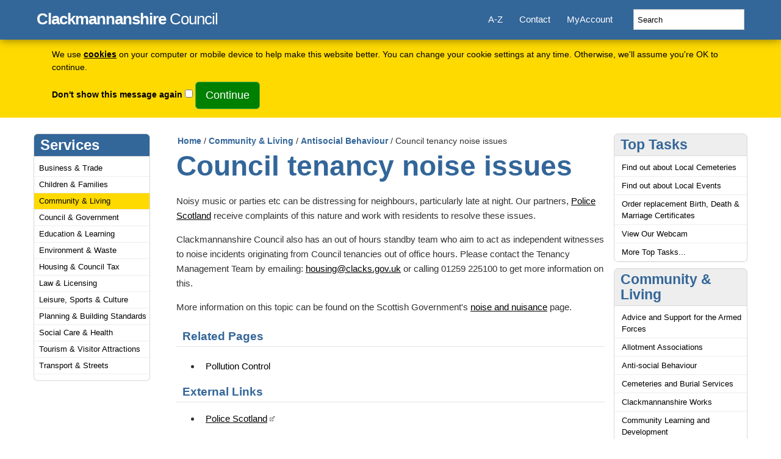

--- FILE ---
content_type: text/html; charset=UTF-8
request_url: https://www.clacks.gov.uk/community/noiseissues/
body_size: 21720
content:
<head>

<!-- Google tag (gtag.js) -->
<script async src="https://www.googletagmanager.com/gtag/js?id=G-ZZVWQ9GNYK"></script>
<script>
  window.dataLayer = window.dataLayer || [];
  function gtag(){dataLayer.push(arguments);}
  gtag('js', new Date());

  gtag('config', 'G-ZZVWQ9GNYK');
</script>

	<title>Council tenancy noise issues</title>


	<link rel='shortcut icon' href='/favicon.ico' type='image/x-icon'/>
	<link href="/apple-touch-icon.png" rel="apple-touch-icon" />
	<link href="/apple-touch-icon-76x76.png" rel="apple-touch-icon" sizes="76x76" />
	<link href="/apple-touch-icon-120x120.png" rel="apple-touch-icon" sizes="120x120" />
	<link href="/apple-touch-icon-152x152.png" rel="apple-touch-icon" sizes="152x152" />

	<meta charset="UTF-8">
	<meta name="facebook-domain-verification" content="dyv48zg4ngo7us3b8jy7i3qtgjgt8y" />
	<meta http-equiv="Content-type" content="text/html; charset=UTF-8">


	<meta name="theme-color" content="#369">
	<meta name="viewport" content="width=device-width, initial-scale=1">
	<meta name="author" content="Clackmannanshire Council" />
	<meta name="description" content="Information about council tenancy noise issues" />
	<meta name="keywords" content="tenant, counciltenant, counciltenancyantisocialbehaviour, counciltenantnoise, asb,antisocialbehaviour,counciltenancynoise,councilhousenoise, noisefromcounciltenant, noisefromcounciltenancy" />

	<!-- Dublin Core Metadata -->
	<meta name="DC.language" content="en" />
	<meta name="DC.created" content="2025-10-13" />
	<meta name="DC.creator" content="Team Leader Tenancy Estate Management Services, Clackmannanshire Council" />
	<meta name="DC.publisher" content="Clackmannanshire Council" />
	<meta name="DC.title" content="Council tenancy noise issues" />
	<meta name="DC.description" content="Information about council tenancy noise issues" />


<!--__________________________________________________________________________________________________________________________________________________-->
    <!-- Bootstrap core CSS -->
    <link href="/css/bootstrap/bootstrap.css" rel="stylesheet">
		<!-- Custom styles for this template -->



		<link href="/css/bootstrap/check.css" rel="stylesheet">
    	<link href="/css/bootstrap/jumbotron.css" rel="stylesheet">

     <!-- Original ClacksWeb styles for this template -->
    <link rel="stylesheet" type="text/css" media="screen" href="/css/screenbs.css">
	<link rel="stylesheet" type="text/css" media="screen" href="/css/standardbs.css">
<!--__________________________________________________________________________________________________________________________________________________-->





<link rel="home" title="Home" href="https://www.clacksweb.org.uk/" />
<!--UdmComment-->



		<style type="text/css">
		.at300bs {
			margin-right:3px;
			}
		.at300b {
			margin-right:1px;
			}
		</style>

<link rel="stylesheet" type="text/css" href="/css/cookie.css" media=screen />
<script type="text/javascript" src="/js/cookie.js"></script>

	<script>
	$(function() {
	  $('a[href*=#]:not([href=#])').click(function() {
	    if (location.pathname.replace(/^\//,'') == this.pathname.replace(/^\//,'') && location.hostname == this.hostname) {

	      var target = $(this.hash);
	      target = target.length ? target : $('[name=' + this.hash.slice(1) +']');
	      if (target.length) {
	        $('html,body').animate({
	          scrollTop: target.offset().top
	        }, 1000);
	        return false;
	      }
	    }
	  });
	});
	</script>


</head>
		<body onload="checkCookieDisclaimer()" >



   <div id="toggleText" style="display: none">
   <div class="container">
		<form method="post" name="frmCookie" onsubmit="return setCookieDisclaimer('username','username',365);">
    	<div class="wrap">
				<p>We use <strong><a href="/site/privacy/#cookie">cookies</a></strong> on your computer or mobile device to help make this website better. You can change your cookie settings at any time. Otherwise, we'll assume you're OK to continue.</p>
				<p><label for="disclaimer">Don't show this message again</label>
				<input type="checkbox" id="disclaimer" name="disclaimer" value="y" />
				<input type="submit" class="btn btn-lg btn-success" value="Continue"/></p>
    	</div>
		</form>
	</div>
	</div>

<div class="off-left">
<a href="#content" title="Skip to main content." id="top">Skip to main content</a> | <a href="#sectionnav">Skip to section menu</a> | 	<a href="/site/accesskeys/" title="Access keys.">Access keys</a>.
 	<h1>Clackmannanshire Council Online</h1>
  </div>


<!--____________________________________________________Header Start______________________________________________________________________________________________-->
  <div class="navbar navbar-inverse navbar-fixed-top" role="navigation">
  <div class="container" style="padding:0 5px 0 5px;">
    <div class="navbar-header">
      <button class="navbar-toggle" type="button" data-toggle="collapse" data-target=".bs-navbar-collapse">
        <span class="sr-only">Toggle navigation</span>
        <span class="icon-bar"></span>
        <span class="icon-bar"></span>
        <span class="icon-bar"></span>
      </button>
      <a class="navbar-brand" href="/"><strong>Clackmannanshire</strong> Council

      	

      </a>

    </div>
    <nav class="collapse navbar-collapse bs-navbar-collapse navbar-right" role="navigation">
      <ul class="nav navbar-nav">
        <li>
          <a href="/site/atoz/">A-Z</a>
        </li>
        <li>
          <a href="/site/contact/">Contact</a>
        </li>
         <li>
		  <a href="/myaccount/">MyAccount</a>
        </li>
      </ul>
		<form class="navbar-form navbar-right" role="form" action="/searchresults.php">
            <div class="form-group">
    			<input type="hidden" name="cx" value="003785486861710258727:zojhh_daw0a" />
    			<input type="hidden" name="cof" value="FORID:10" />
    			<input type="hidden" name="ie" value="UTF-8" />
     			<input type="hidden" name="bootstrap" value="true" />
    			<label id="qsearch" for="q">Search</label>
    			<input onfocus="this.select();" class="form-control" type="text" id="q" name="q" placeholder="Search" onclick="this.value='';"/>
            </div>
        </form>
    </nav>
  </div>
</div>



<!--____________________________________________________Header End______________________________________________________________________________________________-->


<!--____________________________________________________Homepage Code______________________________________________________________________________________________-->



<!--____________________________________________________Homepage Code End______________________________________________________________________________________________-->




<div class="container">
	<div class="row" style="margin-top:25px;">
        <div class="hidden-xs hidden-sm col-md-13">


			<div id="sitenav">
		<!--__________________________________________________________________________________________________________________________________________________-->

<h2 id="sections">Services</h2>
	<ul id="sectionmenu">
<!--__________________________________________________________________________________________________________________________________________________-->

<li><a href="/business/" title="Information for and about business in Clackmannanshire">Business &amp; Trade</a></li><li><a href="/children/" title="Information for children and their families">Children &amp; Families</a></li><li><a class="current color-xs" href="/community/" title="Information for and about residents, community groups and voluntary groups in Clackmannanshire">Community &amp; Living</a></li><li><a href="/council/" title="Information about Clackmannanshire Council and local democracy">Council &amp; Government</a></li><li><a href="/learning/" title="Information about learning for all in Clackmannanshire">Education &amp; Learning</a></li><li><a href="/environment/" title="Information covering the environment, natural resources and related issues">Environment &amp; Waste</a></li><li><a href="/housing/" title="Information for tenants and residents">Housing &amp; Council Tax</a></li><li><a href="/regulation/" title="Information about legal, licensing and regulatory matters">Law &amp; Licensing</a></li><li><a href="/culture/" title="Content relating to leisure and cultural activities in Clackmannanshire">Leisure, Sports &amp; Culture</a></li><li><a href="/property/" title="Information about Planning and Property matters in Clackmannanshire">Planning &amp; Building Standards</a></li><li><a href="/social/" title="Information about social and health services in Clackmannanshire">Social Care &amp; Health</a></li><li><a href="/visiting/" title="A visitor's guide to Clackmannanshire">Tourism &amp; Visitor Attractions</a></li><li><a href="/transport/" title="Information about roads and transportation in Clackmannanshire">Transport &amp; Streets</a></li></ul>

</div>
		<!--sitenav-->


</div>
<!--col-md-13 -->

<div class="col-md-14 contentpadding"><a name="content"></a><div id="breadcrumb"><a title="Home" href="/" accesskey="1">Home</a> / <a title="Community &amp; Living" href="/community/" accesskey="2">Community &amp; Living</a> / <a title="Antisocial Behaviour" href="/community/antisocialbehaviour/" accesskey="3">Antisocial Behaviour</a> / Council tenancy noise issues</div><!--UdmComment-->
<h2>Council tenancy noise issues</h2><h3 style="display:none;visibility:hidden;height:0px;">Council tenancy noise issues</h3><p>Noisy music or parties etc can be distressing for neighbours, particularly late at night. Our partners, <a href="https://www.scotland.police.uk/">Police Scotland</a> receive complaints of this nature and work with residents to resolve these issues.</p>

<p>Clackmannanshire Council also has&nbsp;an out of hours standby team who aim to act as independent witnesses to noise incidents originating from Council tenancies out of office hours. Please contact the Tenancy Management Team by emailing: <a href="mailto:housing@clacks.gov.uk">housing@clacks.gov.uk</a> or calling 01259 225100 to get more information on this.</p>

<p>More information on this topic can be found on the Scottish Government&#39;s <a href="https://www.gov.scot/policies/pollution/noise-nuisance/">noise and nuisance</a> page.</p>
<div class="pagetools" id="intlinks">
		<h3 class="color-xs">Related Pages</h3>
		<ul>
<li class="atozc"><a href="/environment/pollutioncontrol/">Pollution Control</a></li>		</ul>
</div>
<div class="pagetools" id="extlinks">
	<h3 class="color-xs">External Links</h3>
		<ul class="extlinks">
<li><a class="external" href="http://www.scotland.police.uk/" title="Police Scotland">Police Scotland</a></li>		</ul>
</div>
</div>
	  <!--col-md-14 --><div class="col-md-13"><div id="sectionnav" class="color-xs"><h2 id="toptaskhead" class="color-xs"><a href="/site/toptasks/">Top Tasks</a></h2>
			<ul id="sectionmenulower" class="color-xs">
					<li><a class="color-xs" href="/community/cemeteries/">Find out about Local Cemeteries</a></li>
					<li><a class="color-xs" href="/community/events/">Find out about Local Events</a></li>
					<li><a class="color-xs" href="http://www.scottishcertificates.org.uk/">Order replacement Birth, Death & Marriage Certificates</a></li>
					<li><a class="color-xs" href="/community/webcam/">View Our Webcam</a></li>
					<li><a class="color-xs" href="/site/toptasks/">More Top Tasks...</a></li>
			</ul><h2 id="subhead" class="color-xs">Community &amp; Living
</h2><ul class="color-xs"><li><a class="color-xs" href="/community/adviceandsupportforarmedforces/" title="Advice and Support for the Armed Forces">Advice and Support for the Armed Forces</a></li><li><a class="color-xs" href="/community/allotmentassociations/" title="Allotment Associations">Allotment Associations</a></li><li><a class="color-xs" href="/community/antisocialbehaviour/" title="Anti-social Behaviour">Anti-social Behaviour</a></li><li><a class="color-xs" href="/community/cemeteriesandburialservices/" title="Cemeteries and Burial Services">Cemeteries and Burial Services</a></li><li><a class="color-xs" href="/community/clacksworks/" title="Clackmannanshire Works">Clackmannanshire Works</a></li><li><a class="color-xs" href="/community/communitylearning/" title="Community Learning and Development">Community Learning and Development</a></li><li><a class="color-xs" href="/community/caps/" title="Community Access Points">Community Access Points</a></li><li><a class="color-xs" href="/community/communitycouncilsintro/" title="Community Councils">Community Councils</a></li><li><a class="color-xs" href="/community/planning/" title="Community Planning">Community Planning</a></li><li><a class="color-xs" href="/community/colsupport/" title="Cost of Living Help and Support">Cost of Living Help and Support</a></li><li><a class="color-xs" href="/community/creditunion/" title="Credit Union">Credit Union</a></li><li><a class="color-xs" href="/community/events/" title="Events Diary">Events Diary</a></li><li><a class="color-xs" href="/community/thelens/" title="Family Wellbeing Partnership / Lens Investment ">Family Wellbeing Partnership / Lens Investment </a></li><li><a class="color-xs" href="/community/sanitaryprov/" title="Free Period Products">Free Period Products</a></li><li><a class="color-xs" href="/community/grants/" title="Grant funding">Grant funding</a></li><li><a class="color-xs" href="/social/genderbasedviolence/" title="Gender Based Violence">Gender Based Violence</a></li><li><a class="color-xs" href="/community/lep/" title="Local Employability Partnership">Local Employability Partnership</a></li><li><a class="color-xs" href="/community/lordlieutenant/" title="Lord Lieutenant">Lord Lieutenant</a></li><li><a class="color-xs" href="/community/strive/" title="Safeguarding Through Rapid Intervention (STRIVE)">Safeguarding Through Rapid Intervention (STRIVE)</a></li><li><a class="color-xs" href="/community/youngparentsproject/" title="Young Parents&#039; Project">Young Parents&#039; Project</a></li></ul>
<!--__________________________________________________________________________________________________________________________________________________-->

<h2 id="sectionhead" class="color-xs rightsection">Categories</h2>
	<ul class="color-xs noline">
<!--__________________________________________________________________________________________________________________________________________________-->

	<li><a class="color-xs rightsection" href="/business/" title="Information for and about business in Clackmannanshire">Business &amp; Trade</a></li><li><a class="color-xs rightsection" href="/children/" title="Information for children and their families">Children &amp; Families</a></li><li><a class="color-xs rightsection" href="/community/" title="Information for and about residents, community groups and voluntary groups in Clackmannanshire">Community &amp; Living</a></li><li><a class="color-xs rightsection" href="/council/" title="Information about Clackmannanshire Council and local democracy">Council &amp; Government</a></li><li><a class="color-xs rightsection" href="/learning/" title="Information about learning for all in Clackmannanshire">Education &amp; Learning</a></li><li><a class="color-xs rightsection" href="/environment/" title="Information covering the environment, natural resources and related issues">Environment &amp; Waste</a></li><li><a class="color-xs rightsection" href="/housing/" title="Information for tenants and residents">Housing &amp; Council Tax</a></li><li><a class="color-xs rightsection" href="/regulation/" title="Information about legal, licensing and regulatory matters">Law &amp; Licensing</a></li><li><a class="color-xs rightsection" href="/culture/" title="Content relating to leisure and cultural activities in Clackmannanshire">Leisure, Sports &amp; Culture</a></li><li><a class="color-xs rightsection" href="/property/" title="Information about Planning and Property matters in Clackmannanshire">Planning &amp; Building Standards</a></li><li><a class="color-xs rightsection" href="/social/" title="Information about social and health services in Clackmannanshire">Social Care &amp; Health</a></li><li><a class="color-xs rightsection" href="/visiting/" title="A visitor's guide to Clackmannanshire">Tourism &amp; Visitor Attractions</a></li><li><a class="color-xs rightsection" href="/transport/" title="Information about roads and transportation in Clackmannanshire">Transport &amp; Streets</a></li></ul>

</div></div>
	<!--col-md-13 -->
	</div>
	<!-- row -->

	</div>


		<div class="fullfooter" style="margin-top:35px; background-color:#ffda00;padding-top:0px;padding-bottom:0px;">
	      <div class="container" style="padding:0px;">
	      <footer class="footerupper">
	      		<div class="row marketing" style="margin:0px;">
	      			<div class="col-sm-3">
						<p style="color:#fff;"><strong>A to Z of services</strong></p>
			     	</div>
			     	<div class="col-sm-9">
			     		<p>
					<a href="/site/atoz/?a=a&amp;e=c">A</a>
					<a href="/site/atoz/?a=b&amp;e=c">B</a>
        				<a href="/site/atoz/?a=c&amp;e=c">C</a>
        				<a href="/site/atoz/?a=d&amp;e=c">D</a>
        				<a href="/site/atoz/?a=e&amp;e=c">E</a>
   	    				<a href="/site/atoz/?a=f&amp;e=c">F</a>
        				<a href="/site/atoz/?a=g&amp;e=c">G</a>
        				<a href="/site/atoz/?a=h&amp;e=c">H</a>
        				<a href="/site/atoz/?a=i&amp;e=c">I</a>
   	    				<a href="/site/atoz/?a=j&amp;e=c">J</a>
        				<a href="/site/atoz/?a=k&amp;e=c">K</a>
        				<a href="/site/atoz/?a=l&amp;e=c">L</a>
        				<a href="/site/atoz/?a=m&amp;e=c">M</a>
        				<a href="/site/atoz/?a=n&amp;e=c">N</a>
        				<a href="/site/atoz/?a=o&amp;e=c">O</a>
        				<a href="/site/atoz/?a=p&amp;e=c">P</a>
	    				Q&nbsp;
        				<a href="/site/atoz/?a=r&amp;e=c">R</a>
        				<a href="/site/atoz/?a=s&amp;e=c">S</a>
        				<a href="/site/atoz/?a=t&amp;e=c">T</a>
        				<a href="/site/atoz/?a=u&amp;e=c">U</a>
        				<a href="/site/atoz/?a=v&amp;e=c">V</a>
        				<a href="/site/atoz/?a=w&amp;e=c">W</a>
	    				X&nbsp;
        				<a href="/site/atoz/?a=y&amp;e=c">Y</a>
	    				Z</p>
			     	</div>
				</div>
	      </footer>
	     </div>
    </div>



	<!-- container -->
	<div class="fullfooter">



      <div class="container" style="padding:0px;">
      <footer class="footerlower">
      		<div class="row marketing">
      			<div class="col-sm-6">
					<p><strong>&copy;&nbsp;Copyright 2026 Clackmannanshire Council</strong>
						<br />Kilncraigs, Alloa, Clackmannanshire, FK10 1EB<br /><br />Tel: 01259 450000<br />Email: <a href="mailto:customerservice@clacks.gov.uk">customerservice@clacks.gov.uk</a>
					</p>
					<p>
						<!--a href="/"><img src="/images/backgrounds/bootstraplogo.png" alt="Clackmannanshire Council" height="40" width="240" /></a-->
						<a class="footer-brand" href="/"><strong>Clackmannanshire</strong> Council</a>
					</p>
					<p>
						<a href="https://www.facebook.com/officialclackmannanshirecouncil"><img style="margin-right:10px;" src="/images/standard/facebook.png" alt="Facebook Icon" width="40" height="40" /></a>
						<a href="https://twitter.com/ClacksCouncil"><img style="margin-right:10px;" src="/images/standard/twitter.png" alt="Twitter Icon" width="40" height="40" /></a>
						<a href="https://www.flickr.com/photos/clackmannanshirecouncil/"><img style="margin-right:10px;" src="/images/standard/flickr.png" alt="Flickr Icon" width="40" height="40" /></a>
						<a href="https://www.instagram.com/clackmannanshirecouncil/"><img style="margin-right:10px;" src="/images/standard/instagram.png" alt="Instagram Icon" width="40" height="40" /></a>
						<a href="https://www.linkedin.com/company/clackmannanshire-council/"><img src="/images/standard/linkedin.png" alt="LinkedIn Icon" width="40" height="40" /></a>


					</p>
		     	</div>
        		<div class="col-sm-6 alignright">
        		<ul>
					<li><a href="/site/atoz/">A - Z</a></li>
      				<li><a href="/council/commentsandcomplaints/">Comments &amp; complaints</a></li>
      				<li><a href="/site/contact/">Contact Us</a></li>
					<li><a href="/site/privacy/" accesskey="8">Cookies &amp; Privacy</a></li>
					<li><a href="/regulation/dataprotectionpolicy/">Data Protection</a></li>
					<li><a href="/site/disclaimer/">Disclaimer</a></li>
					<li><a href="/site/documents/">Documents &amp; Publications</a></li>
					<li><a href="/council/eqopps/">Equality &amp; Diversity</a></li>
					<li><a href="/searchresults.php?bootstrap=true" accesskey="4">Search</a></li>
					<li><a href="/site/webaccessibility/" accesskey="0">Web Accessibility</a></li>
				</ul>
				<p><a href="#top">Back to top ^</a></p>
		     	</div>
			</div>
      </footer>
     </div>
     <!-- container -->
    </div>
     <!-- jumbotron -->







<!--__________________________________________________________________________________________________________________________________________________-->

	<!--script src="//ajax.googleapis.com/ajax/libs/jquery/1.10.2/jquery.min.js"></script-->
	<script src="https://cdnjs.cloudflare.com/ajax/libs/jquery/3.6.0/jquery.min.js"></script>

    <script src="/js/bootstrap/bootstrap.min.js"></script>
<!--__________________________________________________________________________________________________________________________________________________-->





</body>
</html>




--- FILE ---
content_type: text/css
request_url: https://www.clacks.gov.uk/css/bootstrap/jumbotron.css
body_size: 865
content:
/*/* Space out content a bit */
body {
  padding-top: 65px;
}

/* Everything but the jumbotron gets side spacing for mobile first views */

.marketing
{
  padding-right: 15px;
  padding-left: 15px;
}

.container-narrow > hr {
  margin: 30px 0;
}

/* Main marketing message and sign up button */
.jumbotron {
  text-align: center;
  /*border-bottom: 1px solid #e5e5e5;*/
}
.jumbotron .btn {
  padding: 14px 24px;
  font-size: 21px;
}

/* Supporting marketing content */
.marketing {
  margin: 20px 0;
}
.marketing p + h4 {
  margin-top: 28px;
}
.marketing h4{
  font-weight:normal !important;
  font-size:24px;
}

/* Responsive: Portrait tablets and up */
@media screen and (min-width: 768px) {
  /* Remove the padding we set earlier */
  .marketing,{
    padding-right: 0;
    padding-left: 0;
  }
  /* Remove the bottom border on the jumbotron for visual effect */
  .jumbotron {
    border-bottom: 0;
  }
}
